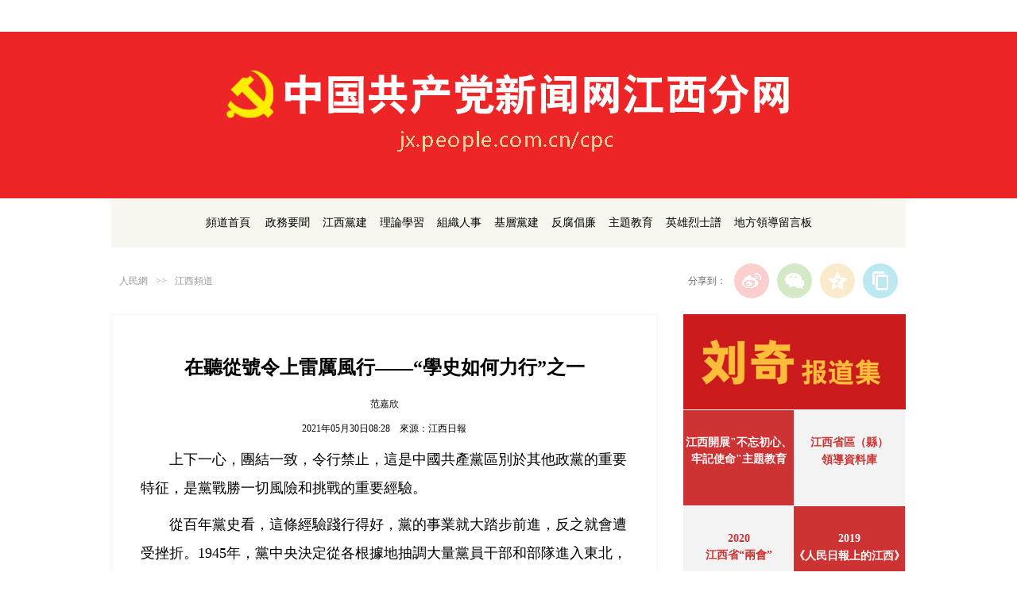

--- FILE ---
content_type: text/html
request_url: http://jx.people.com.cn/BIG5/n2/2021/0530/c186330-34751821.html
body_size: 7029
content:
<!DOCTYPE html PUBLIC "-//W3C//DTD XHTML 1.0 Transitional//EN" "http://www.w3.org/TR/xhtml1/DTD/xhtml1-transitional.dtd">
<html xmlns="http://www.w3.org/1999/xhtml">
<head>
<meta http-equiv="content-type" content="text/html;charset=UTF-8"/>
<meta http-equiv="Content-Language" content="utf-8" />
<meta content="all" name="robots" />
<title>在聽從號令上雷厲風行——“學史如何力行”之一--江西頻道--人民網 </title>
<meta name="keywords" content="黨中央 部隊 黨史 政黨 黨的歷史 執行力 同頻共振 歷史經驗 賡續 優良傳統" />
<meta name="description" content="上下一心，團結一致，令行禁止，這是中國共產黨區別於其他政黨的重要特征，是黨戰勝一切風險和挑戰的重要經驗。從百年黨史看，這條經驗踐行得好，黨的事業就大踏步前進，反之就會遭受挫折。1945年，黨中央決定從" />
<meta name="copyright" content="人民網版權所有" />
<meta name="filetype" content="0">
<meta name="publishedtype" content="1">
<meta name="pagetype" content="1">
<meta name="catalogs" content="L_186330">
<meta name="contentid" content="L_34751821">
<meta name="publishdate" content="2021-05-30">
<meta name="author" content="L_2618">
<meta name="editor" content="">
<meta name="source" content="來源：江西日報">
<meta name="sourcetype" content="">
<link href="http://cpc.people.com.cn/img/MAIN/2016/06/116511/page.css" type="text/css" rel="stylesheet" media="all" />
<meta name="viewport" content="width=device-width,initial-scale=1.0,minimum-scale=1.0,maximum-scale=1.0">
<script src="/img/MAIN/2013/08/113555/js_library/jquery-1.7.1.min.js" type="text/javascript" ></script>

<script type="text/javascript">
<!--
   (function() {
     if (!
     /*@cc_on!@*/
     0) return;
     var e = "abbr, article, aside, audio, canvas, datalist, details, dialog, eventsource, figure, footer, header, hgroup, mark, menu, meter, nav, output, progress, section, time, video".split(', ');
     var i= e.length;
     while (i--){
         document.createElement(e[i])
     }
})()
   -->
</script>
<script type="text/javascript">
$(document).ready(function(){
   var a=$(".text_img").html();
   var b=$(".sou1").html();
   var c=$("#jtitle").html();
   var d=$("#ftitle").html();
   if(a==null||a.length==0){
	   $(".text_img").css('display','none')
   }
   if(b==null||b.length==0){
	   $(".sou1").css('display','none')
   }
   if(c==null||c.length==0){
	   $("#jtitle").css('display','none')
   }
   if(d==null||d.length==0){
	   $("#ftitle").css('display','none')
   }
   $(".phb ol li").each(function(index, element) {
    	if(index==0){
			$(this).addClass("one");		
		}
		if(index==1){
			$(this).addClass("two");		
		}
		if(index==2){
			$(this).addClass("thr");		
		}
   });
});
</script>
<link href="/img/MAIN/2019/07/119450/page2019.css" type="text/css" rel="stylesheet" media="all" />
<style type="text/css">
body{background:url(/NMediaFile/2019/0624/LOCAL201906241531048372141653766.gif) repeat-x top #fff;}
.head{height:40px;overflow:hidden;}
.top01{ height:39px; background:url(/img/LOCAL/2014/05/112433/images/bg01.gif) repeat-x;}
.top01 ul{ margin:0 auto;}
.top01 ul li{ float:left;}
.top01 ul li.t02{ background:url(/img/LOCAL/2014/05/112433/images/bg02.gif); width:695px; padding-left:10px; height:39px; line-height:39px;}
.top01 ul li.t02 a{ padding:0 5px;}

.top02{ text-align:center; background:#c6b570; padding-top:5px; display:block;}
.top02 img{ margin:0 auto;}
.top02 .nav01{ background:#f7f7ee; border-top:#f1d5cd 1px solid; height:45px; font: bold 14px/45px "宋體"; text-align: center;}
.top02 .nav01,.top02 .nav01 a:link,.top02 .nav01 a:visited,.top02 .nav01 a:hover{ color:#443700;}
.top02 .nav01 a{ padding:0 12px;}
.top{ height:210px; background:none;}
.top img{ margin-top:0px;}
.cpc_nav2{float:none;width:100%;padding:0;text-align:center;padding:20px 0; background:#F7F7EE; text-align:center;}
.cpc_nav2 a{font-size:14px; margin:0 8px;}
#rwb_tjyd{ width:94%;}
#rwb_tjyd h2{ text-align:left;}
#rwb_tjyd ul li{ font-size:14px; line-height:190%;}
.p2j_con03 .fr h2{ font-size:18px; margin-top:10px;}
.list{ margin-top:10px;}
.list li{ line-height:220%; font-size:14px;}
.phb{ margin-top:20px}
.phb ol li{ line-height:190%; font-size:14px; margin:6px auto; display:inline-block;}
.phb ol li i{ display:inline-block; margin-right:15px; width:25px; height:25px; background:#cfcfcf; text-align:center; line-height:25px;}
.phb ol li.one i{ background:#e92c00}
.phb ol li.two i{ background:#e97300}
.phb ol li.thr i{ background:#e9a500}
.phb ol li span{ border-bottom:1px dashed #cfcfcf; padding-bottom:8px;}
.phb ol li.one span,.phb ol li.one span a{ color:#e92c00}
.phb ol li.two span,.phb ol li.two span a{ color:#e97300}
.phb ol li.thr span,.phb ol li.thr span a{ color:#e9a500}
.ewm{ margin-top:20px; text-align:center;}
.sjban{ display:none}
@media (min-device-width:320px) and (max-width:689px),(max-device-width:480px)
{
	.top01,.pcban,.top02 .nav01,.head{ display:none;}
	.top02{ padding-top:0px; background:none;}
	.sjban{ display:block;}
	.sjban img{ width:100%;}
	body{ background:#fff;}
	.cpc_nav2 a{margin:0 5px;}
}
</style>
</head>
<body>
<!--top
<div class="top01 clearfix">
   <ul class="w1000">
      <li><a href="http://cpc.people.com.cn/" target="_blank"><img src="/img/LOCAL/2014/05/112433/images/logo01.gif" width="136" height="39" /></a></li>
      <li class="t02"></li>
      <li><a href="http://www.people.com.cn/" target="_blank"><img src="/img/LOCAL/2014/05/112433/images/logo02.gif" width="136" height="39" /></a></li>
   </ul>
</div>
<div class="clearfix top02">
  <div class="w1000 pcban"><img src="/img/LOCAL/2014/05/112433/images/top01.gif" width="1000" height="150" /></div>
  <div class="sjban"><img src="/img/LOCAL/2014/05/112433/images/sjban.jpg" /></div>
  <div class="nav01 w1000"><a href="http://jx.people.com.cn/"target="_blank">頻道首頁</a>|<a href="http://cpc.people.com.cn/"target="_blank">中國共產黨新聞網</a>|<a href="http://jx.people.com.cn/cpc/BIG5/363681/index.html"target="_blank">江西動態</a>|<a href="http://jx.people.com.cn/BIG5/392264/index.html"target="_blank">主題教育</a>|<a href="http://jx.people.com.cn/cpc/BIG5/339204/index.html"target="_blank">組織人事</a>|<a href="http://jx.people.com.cn/cpc/BIG5/382894/index.html"target="_blank">時代先鋒</a>|<a href="http://jx.people.com.cn/cpc/BIG5/363697/index.html"target="_blank">政策法規</a>|<a href="http://jx.people.com.cn/cpc/BIG5/382893/index.html"target="_blank">反腐倡廉</a></div>
</div>-->
<!--top end-->
<div class="head"></div>
<div class="w980 m0 top"><img src="/NMediaFile/2020/0514/LOCAL202005141430192159075733267.jpg" width="980" height="210" border="0" alt=""/>
</div>
<div class="sjban"><img src="/img/LOCAL/2020/04/113417/images/sjban.jpg" /></div>
<div class="clearfix w1000">
<div class="cpc_nav2 clear"><a href="http://jx.people.com.cn/" target="_blank">頻道首頁</a>
<a href="http://jx.people.com.cn/BIG5/190267/index.html" target="_blank">政務要聞</a><a href="http://jx.people.com.cn/cpc/BIG5/363681/index.html" target="_blank">江西黨建</a><a href="http://jx.people.com.cn/cpc/BIG5/363422/index.html" target="_blank">理論學習</a><a href="http://jx.people.com.cn/cpc/BIG5/339204/index.html" target="_blank">組織人事</a><a href="http://jx.people.com.cn/cpc/BIG5/397142/index.html" target="_blank">基層黨建</a><a href="http://jx.people.com.cn/cpc/BIG5/382893/index.html" target="_blank">反腐倡廉</a><a href="http://jx.people.com.cn/BIG5/392264/index.html" target="_blank">主題教育</a><a href="http://jx.people.com.cn/cpc/BIG5/397143/index.html" target="_blank">英雄烈士譜</a><a href="http://liuyan.people.com.cn/forum/list?fid=21" target="_blank">地方領導留言板</a> </div>
</div>

<!--con-->
<div class="path w1000 clearfix gray">
    <div class="fl" style="line-height:44px;"><a href="http://www.people.com.cn/" class="clink">人民網</a>&gt;&gt;<a href="http://jx.people.com.cn/" class="clink">江西頻道</a></div>
    <div class="fr">
        <div id="ops_share"></div>
        <script src="http://www.people.com.cn/img/2016wb/share_qr.min.js" charset="utf-8"></script>
    </div>
</div>
<div class="p2j_con03 clearfix w1000">
    <div class="text_con text_con01">        
        <div class="text_c">
       <h3 id="jtitle"></h3>
       <h1>在聽從號令上雷厲風行——“學史如何力行”之一</h1>
	   <h2 id="ftitle"></h2>
       <p class="sou1">范嘉欣</p>
	   <p class="sou">2021年05月30日08:28&nbsp;&nbsp;&nbsp;&nbsp;來源：<a href="http://epaper.jxxw.com.cn/html/2021-05/30/content_5403_4527557.htm" target="_blank">江西日報</a></p>
	   <div class="text_img"></div>
	   <div class="show_text">
	     <p style="text-indent: 2em;">
	上下一心，團結一致，令行禁止，這是中國共產黨區別於其他政黨的重要特征，是黨戰勝一切風險和挑戰的重要經驗。</p>
<p style="text-indent: 2em;">
	從百年黨史看，這條經驗踐行得好，黨的事業就大踏步前進，反之就會遭受挫折。1945年，黨中央決定從各根據地抽調大量黨員干部和部隊進入東北，涉及不少人的去留與升遷。但命令一下，沒有人討價還價，一切服從中央部署，為打贏遼沈戰役、促進解放戰爭進程奠定了堅實基礎。反面教訓也有：1935年，張國燾個人野心膨脹，拒絕黨中央關於北上的戰略方針，甚至率部隊南下另立“中央”，給革命事業造成了嚴重損失。</p>
<p style="text-indent: 2em;">
	軍旅之事，以一而成，以二三為敗。令出多門，各自為政，部隊就如同一盤散沙。同樣，一個政黨如果缺乏剛性約束力，“像個大車店、大賣場一樣”，哪還有什麼核心力量？正因如此，習近平總書記在黨史學習教育動員大會上深刻指出：“要教育引導全黨從黨史中汲取正反兩方面歷史經驗，堅定不移向黨中央看齊，不斷提高政治判斷力、政治領悟力、政治執行力，自覺在思想上政治上行動上同黨中央保持高度一致，確保全黨上下擰成一股繩，心往一處想、勁往一處使。”</p>
<p style="text-indent: 2em;">
	歷史與現實同頻共振，賡續著步調一致的精神遺產，弘揚著集中統一的優良傳統。面向未來，我們必須從黨的歷史中汲取經驗與智慧，在聽從黨中央號令上雷厲風行，不打折扣、不做選擇、不搞變通地貫徹落實，以實際行動嚴守黨的政治紀律和政治規矩，切實做到“兩個維護”。</p>
<div class="zdfy clearfix"></div><center><table border="0" align="center" width="40%"><tr></tr></table></center>
	   </div>
	   <div class="edit">(責編：邱燁、毛思遠)</div>
        <!--推薦閱讀 -->
        
	</div>
    <!--結束正文-->     
   </div>
   <div class="fr">
   	 <div class="p3Calendar">
        <a href="http://jx.people.com.cn/BIG5/391089/index.html" target="_blank"><img src="/NMediaFile/2020/0414/LOCAL202004141542026293668590163.jpg" width="280" height="120" border="0" alt=""/></a>

        <div class="p3CalendarM c1">
            <div class="left">
                <b><p><a href="http://jx.people.com.cn/BIG5/392264/index.html" target="_blank">江西開展"不忘初心、牢記使命"主題教育</a></p></b>
            </div>
            <div class="right">
                <b><p><a href="http://ldzl.people.com.cn/dfzlk/front/personProvince1245.htm" target="_blank">江西省區（縣）<br/>領導資料庫</a></p></b>
            </div>
        </div>
        <div class="p3CalendarM c2">
            <div class="left">
               <b><p><a href="http://jx.people.com.cn/BIG5/395093/index.html" target="_blank">2020<br/>江西省“兩會”</a></p></b>
            </div>
            <div class="right">
               <b><p><a href="http://jx.people.com.cn/BIG5/394993/index.html" target="_blank">2019<br/>《人民日報上的江西》</a></p></b>
            </div>
        </div>
         <div class="p3CalendarM c1">
            <div class="left">
               <b><p><a href="http://liuyan.people.com.cn/forum/list?fid=21" target="_blank">領導留言板</a></p></b>
            </div>
            <div class="right">
               <b><p><a href="http://jx.people.com.cn/BIG5/396477/index.html" target="_blank">同上一堂戰"疫"課 江西專場</a></p></b>
            </div>
        </div>
    </div>
    
    <div class="clearfix phb">
         <h2>48小時新聞排行</h2>
         <ol class="clearfix list"><li><i>1</i><span><a href="/BIG5/n2/2021/0814/c190260-34867763.html" target="_blank">江西將嚴肅查處“小金庫”</a></span></li><li><i>2</i><span><a href="/BIG5/n2/2021/0814/c337828-34867227.html" title="【視頻】辱罵交警，拒不配合，江西一女子被拘！" target="_blank">【視頻】辱罵交警，拒不配合，江…</a></span></li><li><i>3</i><span><a href="/BIG5/n2/2021/0818/c190181-34871791.html" target="_blank">學習貫徹習近平總書記重要指示精神</a></span></li><li><i>4</i><span><a href="/BIG5/n2/2021/0814/c337828-34867231.html" title="【視頻】面包車爆胎在高速側翻，江西消防急救援助4人脫困" target="_blank">【視頻】面包車爆胎在高速側翻，…</a></span></li><li><i>5</i><span><a href="/BIG5/n2/2021/0817/c190181-34870059.html" title="深入貫徹落實習近平總書記重要指示精神 高標准高起點開展第二批政法隊伍教育整頓" target="_blank">深入貫徹落實習近平總書記重要指…</a></span></li><li><i>6</i><span><a href="/BIG5/n2/2021/0818/c337828-34873575.html" target="_blank">【視頻】阮爸爸的“雙胞胎”</a></span></li><li><i>7</i><span><a href="/BIG5/n2/2021/0814/c190260-34867741.html" target="_blank">贛州一份進口榴蓮檢測出陽性</a></span></li><li><i>8</i><span><a href="/BIG5/n2/2021/0817/c190260-34870577.html" title="弘揚偉大建黨精神 打造“最美轉型城市”" target="_blank">弘揚偉大建黨精神&nbsp;打造“最美轉…</a></span></li><li><i>9</i><span><a href="/BIG5/n2/2021/0816/c190260-34869974.html" target="_blank">江西發布群體性聚餐消費提示</a></span></li><li><i>10</i><span><a href="/BIG5/n2/2021/0817/c190262-34870102.html" title="贛鄱大地 展現盎然生機（聚焦生態文明試驗區②）" target="_blank">贛鄱大地&nbsp;展現盎然生機（聚焦生…</a></span></li></ol>
      </div>
    <div class="clearfix ewm"><img src="/NMediaFile/2020/0414/LOCAL202004141553418860880990357.jpg" width="220" height="220" alt="微信“掃一掃”添加“學習大國”"/><p style="line-height:24px; margin-top:10px;" class="gray">微信“掃一掃”添加“學習大國”</p>
<img src="/NMediaFile/2020/0414/LOCAL202004141553414789432321133.jpg" width="220" height="220" alt="微信“掃一掃”添加“人民黨建雲”"/><p style="line-height:24px; margin-top:10px;" class="gray">微信“掃一掃”添加“人民黨建雲”</p>
</div>
   </div>
</div>
<!--con end-->

<!--copyright-->
<footer class="clearfix">
        <p><a href="http://www.people.com.cn/BIG5/1018/22259/index.html" target="_blank">人民日報社概況</a>
<span class="xian">|</span>
<a href="http://www.people.com.cn/BIG5/50142/420117/index.html" target="_blank">關於人民網</a>
<span class="xian">|</span>
<a href="http://hr.peopledaily.com.cn/" target="_blank">報社招聘</a>
<span class="xian">|</span>
<a href="http://job.people.com.cn/" target="_blank">招聘英才</a>
<span class="xian">|</span>
<a href="http://www.people.com.cn/BIG5/208743/403202/index.html" target="_blank">廣告服務</a>
<span class="xian">|</span>
<a href="http://www.people.com.cn/BIG5/208743/403202/403212/index.html" target="_blank">合作加盟</a>
<span class="xian">|</span>
<a href="http://gonggao.people.com.cn/" target="_blank">供稿服務</a>
<span class="xian">|</span>
<a href="http://www.people.com.cn/n/2013/1227/c373005-23961344.html" target="_blank">網站聲明</a>
<span class="xian">|</span>
<a href="http://www.people.com.cn/n1/2019/0308/c420117-30965009.html" target="_blank">網站律師</a>
<span class="xian">|</span>
<a href="http://sso.people.com.cn/resource/html/userInforPro.html" target="_blank">信息保護</a>
<span class="xian">|</span>
<a href="http://kf.people.com.cn/" target="_blank">呼叫中心</a>
<span class="xian">|</span>
<a href="http://english.peopledaily.com.cn/" target="_blank">ENGLISH</a>
        </p>
        <p>鏡像:<a href="http://www.people.com.cn/" target="_blank">日本</a>&nbsp;&nbsp;<a href="http://www.peopledaily.edu.cn/" target="_blank">教育網</a>&nbsp;&nbsp;<a href="http://www.peopledaily.ac.cn/">科技網</a>&nbsp;&nbsp;呼叫熱線：4008-100-300&nbsp;&nbsp;服務郵箱：<a href="mailto:kf@people.cn" target="_blank">kf@people.cn</a>&nbsp;&nbsp;違法和不良信息舉報電話：010-65363263&nbsp;&nbsp;舉報郵箱：<a href="mailto:jubao@people.cn" target="_blank">jubao@people.cn</a></p>
        <p><a href="http://www.people.com.cn/img/2014xuke/2018hlwxw.html" target="_blank">互聯網新聞信息服務許可証10120170001</a>
		<span class="xian">|</span>
		<a href="http://www.people.com.cn/img/2014xuke/2018zzdxxkz.html" target="_blank">增值電信業務經營許可証B1-20060139</a>
		</p>
<p>
<a href="http://www.people.com.cn/img/2019peopleindex/html/gbds2019.html" target="_blank">廣播電視節目制作經營許可証（廣媒）字第172號</a>
<span class="xian">|</span>
<a href="http://www.people.com.cn/img/2014xuke/2019ypxxfwzg.html" target="_blank">互聯網藥品信息服務資格証書（京）-非經營性-2016-0098</a>
</p>
<p><a href="http://www.people.com.cn/img/2011zzzs/2018xxwlcb.htm" target="_blank">信息網絡傳播視聽節目許可証0104065</a>
<span class="xian">|</span>
<a href="http://www.people.com.cn/img/2014xuke/2018wlwh.html" target="_blank">網絡文化經營許可証 京網文[2017]9786-1126號</a>
<span class="xian">|</span>
<a href="http://www.people.com.cn/img/2014xuke/2018wlcb.html" target="_blank">網絡出版服務許可証（京）字258號</a>
<span class="xian">|</span>
<a href="http://www.people.com.cn/img/2014xuke/2018icp.html" target="_blank">京ICP証000006號</a>
<span class="xian">|</span>
<a href="http://www.beian.gov.cn/portal/registerSystemInfo?recordcode=11000002000008" target="_blank">京公網安備11000002000008號</a>
		</p>
        <p class="mt30">人 民 網 版 權 所 有 ，未 經 書 面 授 權 禁 止 使 用<br />Copyright &copy; 1997-2020 by www.people.com.cn. all rights reserved</p>
		<p class="mt30">
        	<a href="http://www.hd315.gov.cn/beian/view.asp?bianhao=0102000101300040" target="_blank"><img src="http://www.people.com.cn/img/2016people/images/copy_icon1.jpg" /></a>　　
            <a href="https://ss.knet.cn/verifyseal.dll?sn=e12050911010020686307708&ct=df&a=1&pa=980951" target="_blank"><img src="http://www.people.com.cn/img/2016people/images/copy_icon2.jpg" /></a>　　
            <a href="http://si.trustutn.org/info?sn=470170320027574551118&certType=1" target="_blank"><img src="http://www.people.com.cn/img/2016people/images/copy_icon3.jpg" /></a>　　
			<a href="http://www.itrust.org.cn/home/index/itrust_certifi/wm/2710933198.html" target="_blank"><img src="http://www.people.com.cn/img/2016people/images/copy_icon4.jpg" /></a>
        </p>
    </footer>

<img src="http://counter.people.cn:8000/c.gif?id=31669711" width=0 height=0 style="display:none;">
<script src="/css/2010tianrun/webdig_test.js" language="javascript" type="text/javascript"></script>
<!-- 微信分享 -->
<script src="http://www.people.com.cn/img/2016wb/jweixin-1.0.0.js" type="text/javascript"></script>
<script type="text/javascript">      
var str="在聽從號令上雷厲風行——“學史如何力行”之一";
str=str.replace(/&nbsp;/g," ")
str=str.replace(/&quot;/g,'"')
str=str.replace(/<br>/g,"")
var wxData = {
	"imgUrl": 'http://www.people.com.cn/img/MAIN/2016/06/116511/images/weixin.jpg',
	"link": window.location.href,
	"desc": "人民網，網上的人民日報",
	"title": "" + str + ""
};
</script>
<script src="http://www.people.com.cn/img/2016wb/WeiXinDatatit.js" type="text/javascript"></script>
<img src="http://counter.people.cn:8000/f.gif?id=34751821" width=0 height=0 style="display:none;">
</body>
</html>

--- FILE ---
content_type: text/html;charset=ISO-8859-1
request_url: http://wx-api.people.com.cn/weixin/JS.js?url=http%3A%2F%2Fjx.people.com.cn%2FBIG5%2Fn2%2F2021%2F0530%2Fc186330-34751821.html
body_size: 282
content:
var peopleWXConfig = {debug: false,appId: 'wxe9121b636db7c039',timestamp: '1768663059',nonceStr: 'people',signature: 'c81ee15b8bdb449365576ad683c3a604ff3c596a',jsApiList: []};